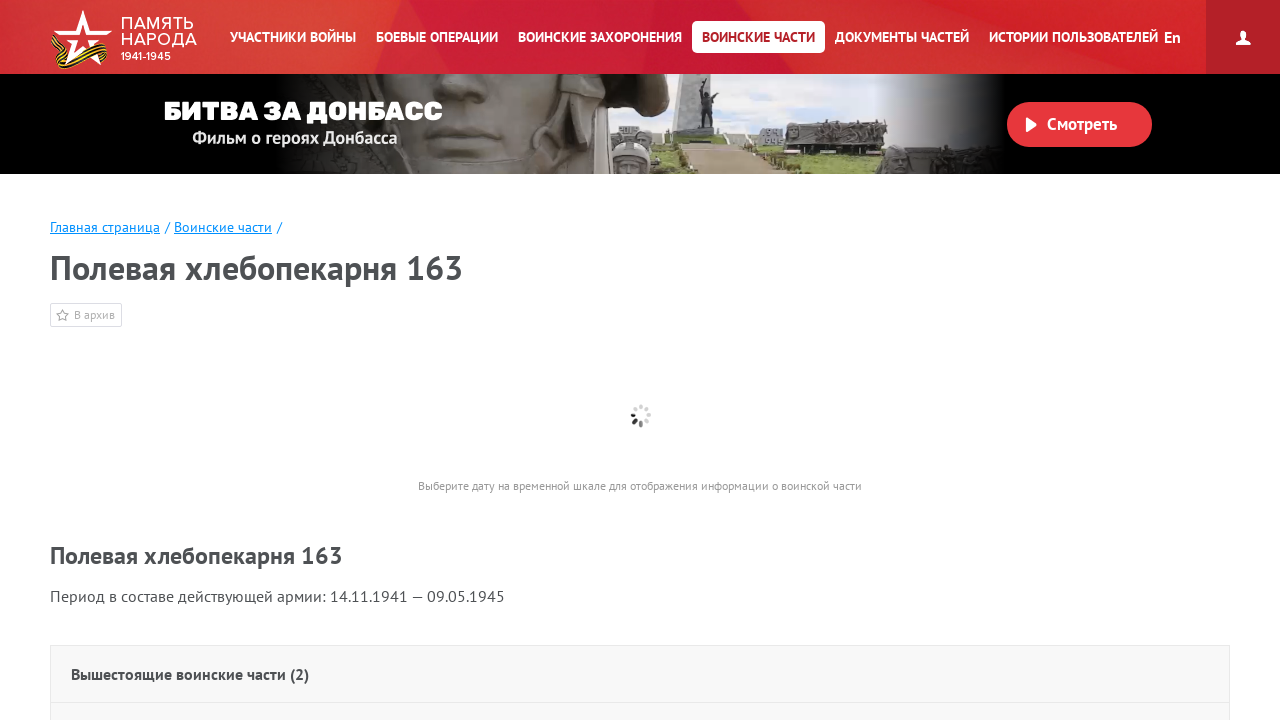

--- FILE ---
content_type: text/html; charset=UTF-8
request_url: https://pamyat-naroda.ru/warunit/id42181/
body_size: 10859
content:
<!DOCTYPE html>
<html lang="ru>
<head data-static-hash="b3573f3600cdbc1aa8742bd494516397v1" data-user-id="" data-user-update="">
    <meta charset="UTF-8">
    <meta http-equiv="X-UA-Compatible" content="IE=edge" id="iexua">
    <meta name="viewport" content="width=device-width, initial-scale=1.0, minimum-scale=1.0, maximum-scale=1.0"/>
    <meta name="_globalsign-domain-verification" content="GHa1TWL6CUWtSiWiXI6Rugb0_UCTrD3Vpe830aFfoZ" />
    <!--[if IE]>
    <meta http-equiv="cache-control" content="max-age=0"/>
    <meta http-equiv="cache-control" content="no-cache"/>
    <meta http-equiv="expires" content="0"/>
    <meta http-equiv="expires" content="Tue, 01 Jan 1980 1:00:00 GMT"/>
    <meta http-equiv="pragma" content="no-cache"/>
    <![endif]-->
    <title>Память народа::Подлинные документы о Второй Мировой войне</title>
    <meta http-equiv="Content-Type" content="text/html; charset=UTF-8" />
    <meta name="keywords" content="Великая Отечественная война, Вторая Мировая война, 1939, 1941, 1945, WWII, ВОВ, подвиг, герой, СССР, архив, боевое донесение, журнал боевых действий, приказ, награда, сводка, ветеран, 9 мая, День Победы, вахта памяти, боевые операции" />
    <meta name="description" content="Память народа – Министерство обороны РФ и Корпорация ЭЛАР представляют крупнейший в мире Интернет-портал подлинных документов о Второй мировой 1939-1945 и Великой Отечественной войне 1941-1945." />
    
        <script src="/build/js_main.js?b3573f3600cdbc1aa8742bd494516397v1"></script>
    <!--[if IE]>
    <script>
        document.getElementById('iehua').setAttribute('content', 'IE=9');
    </script>
    <link href="/css/ie.css?b3573f3600cdbc1aa8742bd494516397v1" rel="stylesheet" type="text/css"/>
    <![endif]-->

    <link href="/style.css?b3573f3600cdbc1aa8742bd494516397v1" rel="stylesheet" />
    <link href="/css/plugins/hint.css/hint.min.css" rel="stylesheet" type="text/css" />
    <link href="/css/print.css?b3573f3600cdbc1aa8742bd494516397v1" media="print" rel="stylesheet" type="text/css" />
    <link href="/css/keyboard.css?b3573f3600cdbc1aa8742bd494516397v1" rel="stylesheet" type="text/css" />
    <link href="/css/air-datepicker.css?b3573f3600cdbc1aa8742bd494516397v1" rel="stylesheet" type="text/css" />

        <link href="/personal_less/modules/right-menu.css?b3573f3600cdbc1aa8742bd494516397v1" rel="stylesheet" type="text/css" />

    </head>
    <body class="panel-minimized " data-user="" data-st-hash="VEMwZUVYdzdSS0h1dmVTXzhZT1E4d1hYWFhYWDE3Njg2ODE0MDdZWVlZWVk">

    <div class="wrapper">
                        <div class="header cf">
            <a class="header__logo header__logo__ru" href="/" title="На главную">Память народа</a>

            <div class="prim-nav-mobile">
    <span class="prim-nav-mobile-button js-prim-nav-mobile-button">Разделы</span>
</div>

<ul class="prim-nav js-prim-nav">
    <li class="prim-nav__item prim-nav__item_0 ">
        <a href="https://pamyat-naroda.ru/heroes/"><span>Участники войны</span></a>
    </li>
    <li class="prim-nav__item prim-nav__item_1 ">
        <a href="https://pamyat-naroda.ru/ops/"><span>Боевые операции</span></a>
    </li>
    <li class="prim-nav__item prim-nav__item_2 ">
        <a href="https://pamyat-naroda.ru/memorial/"><span>Воинские захоронения</span></a>
    </li>
    <li class="prim-nav__item prim-nav__item_3 active">
        <a href="https://pamyat-naroda.ru/warunit/"><span>Воинские части</span></a>
    </li>
    <li class="prim-nav__item prim-nav__item_4 ">
        <a href="https://pamyat-naroda.ru/documents/"><span>Документы частей</span></a>
    </li>
            <li class="prim-nav__item prim-nav__item_5 ">
            <a href="https://pamyat-naroda.ru/history/"><span>Истории пользователей</span></a>
        </li>
            </ul>            <div class="header__lang">
        <div role="lang-change" class="lang-change" data-lang="en">En</div>
    </div>        </div>

                                                <div class="header__banner">
    <div class="header__banner__title" role="img" alt="Битва за Донбасс" aria-label="Битва за Донбасс"></div>
    <div class="header__banner__play" id="videoBanner__preview" data-link="https://pamyat-naroda.ru/videos/">Смотреть</div>

    <div class="header__banner__wrapper">
        <div></div>
        <video width="730px" loop muted autoplay>
            <source src="https://cdnc.pamyat-naroda.ru/pamyat/operation_media/video/Donbass_2023_trailer.mp4" type='video/mp4; codecs="avc1.42E01E, mp4a.40.2"'>
        </video>
    </div>

    
<script>
	$("#videoBanner__preview").on('click', function () {
		let link = $(this).data('link');
		if (link.length) {
			let event = new CustomEvent("onVideoBannerClicked", {
				'detail': {'goal': 'pn_video_donbass'}
			});

			window.dispatchEvent(event);
			window.location.href = link;
		}
	});
</script></div>                    
        <div style="display:  none ;"
     class="progress_bar_block" id="progress_bar_block">
    <noindex>
        <div class="progress_bar_block_positioner">
            <div class="progress_bar_block_wrapper">
                <div class="progress_bar_description">
                    <span id="oldbrowsermessage" class="oldbrowser" style="display: none;">
                        <span class="beta">Вы используете слишком старую версию браузера. Пожалуйста, обновите ваш браузер.</span><br>
                    </span>
                    <div style="display:  none ;">
                        <span style="color: #af0000;display:  none ;">
                            Уважаемые пользователи! В связи с проведением технических работ 3 сентября с 14:00 до 16:00 по московскому времени возможны перебои в работе портала.
                        </span>
                    </div>
                </div>
            </div>
        </div>
    </noindex>
</div>
                
        <div class="container js-layout-container" style="">
            
            <div class="content">
            
    <div class="head-wrap head-wrap_no-border">
        <ul class="crumbs">
            <li><a href="https://pamyat-naroda.ru/">Главная страница</a><span>/</span></li>
            <li><a href="https://pamyat-naroda.ru/warunit/">Воинские части</a><span>/</span></li>
                    </ul>

        <h1>Полевая хлебопекарня 163
                    </h1>

        
        <a title="Добавить в личный архив" class="customizable_to_archive clickable" href="#"
           data-doc-index="pamyat"
           data-doc-type="army_unit"
           data-doc-id="42181"
           data-doc-name="пхп 163"
           data-doc-desc="" data-doc-comment="" data-doc-url="">В архив
        </a>

        
        <span id="war_unit_id" style="display: none;" data-doc-id="42181"
              data-unit-list="42181" data-unit-names-list=""></span>
    </div>

    <ul class="js-common-json">
        <li data-unit-name="пхп 163"></li>
    </ul>

<form method="get" name="heroes-filter" id="heroes-filter" autocomplete="off">
    <input type="hidden" value="6070846c3d2.iv7uO4TFNAib-SS-ffITaEgM-Lo83suue1gtKCmqn2w.vJWBDMvxR0HWjBD4LcolGz9as8wOsYzgL2p1Wx-Zr0Hcy9pu7Y4BQ8-oEA" name="csrf" />
</form>

    <ul class="js-warunit-json">
                    <li data-id="42181" data-unit-name="пхп 163"
                data-unit-part=""
                data-date-from="1941-11-14"
                data-date-to="1945-05-09"></li>
            </ul>

    <div class="warunit-tabs tabs_commanders js-warunit-tabs">
                                                    
            <ul class="js-warunit-comander-json">
                                                                                                            </ul>

            <ul class="js-warunit-army_parents-json">
                                                                                                                <li data-id="97037" data-name="65 стрелковая дивизия"
                                data-date-from="1941-11-14"
                                data-date-to="1944-11-09"></li>
                                                    <li data-id="94983" data-name="102 гвардейская стрелковая дивизия"
                                data-date-from="1945-01-29"
                                data-date-to="1945-05-09"></li>
                                                                                                </ul>


            <div class="rn-timeline js-warunit-timeline">
                <img class="rn-timeline-preloader" style="margin: 0 auto; display: block; width: 32px; padding-top: 12px;"
                     src="/img/ajax-loader.gif">
            </div>
            <div class="warunit-timeline-info">Выберите дату на временной шкале для отображения информации о воинской
                части
            </div>
            <br /><br />
                                                
                                        <div class="wt-pane wt-pane_current"
                     data-id="42181" id="tab-1">
                    <div class="cf">
                        <div class="cur-unit-data">
                            <h2>Полевая хлебопекарня 163
                                                            </h2>

                                                            <div class="cur-unit-data-name">
                                    <span>Период в составе действующей армии: </span>
                                    14.11.1941
                                    — 09.05.1945
                                </div>
                            
                            <div class="cur-unit-data-name">
                                
                                                            </div>

                            
                                                            <div class="cur-unit-data-description" data-tab="0"></div>
                                                    </div>

                                                                                                            </div>

                                    <div class="dominant_units units-list-widget" style="display: block">
                <div class="units-list-title">
                    <h2>Вышестоящие воинские части (2)</h2>
                                    </div>
                <div class="units-list-wrap">
                    <div class="dominant_units_elements units-list dominant_units-slider-0"
                         data-count="0">
                                                                        <div class="units-list-item" data-id="97037"
                             data-date-from="1941-11-14"
                             data-date-to="1944-11-09" data-count="0">
                            <div class="units-list-item-row">
                                <div class="units-list-item-row__title">
                                    <a href="https://pamyat-naroda.ru/warunit/id10449/">
                                                                                    65 стрелковая дивизия
                                                                            </a>
                                </div>
                                <div class="units-list-item-row__period">
                                    Период подчинения<br>
                                    <span class="units-list-item-data">
                                                                                                                                        14.11.1941 -
                                                09.11.1944
                                                                                </span>
                                </div>
                            </div>
                        </div>
                                                <div class="units-list-item" data-id="94983"
                             data-date-from="1945-01-29"
                             data-date-to="1945-05-09" data-count="1">
                            <div class="units-list-item-row">
                                <div class="units-list-item-row__title">
                                    <a href="https://pamyat-naroda.ru/warunit/id3060/">
                                                                                    102 гвардейская стрелковая дивизия
                                                                            </a>
                                </div>
                                <div class="units-list-item-row__period">
                                    Период подчинения<br>
                                    <span class="units-list-item-data">
                                                                                                                                        29.01.1945 -
                                                09.05.1945
                                                                                </span>
                                </div>
                            </div>
                        </div>
                                                                    </div>
                </div>
            </div>
                        
                                    
                </div>
                                        
                    </div>


            <div class="war-unit-title">
            <h2>Боевой путь части</h2>
        </div>
    

<div class="events js-events-container ">
    <span id="hero-path-no-path" class="path-info-notification" style="display: none;top: 0;height: 0px">
        <span class="path-info-notification__message" style="opacity: 0">Нет данных о точках боевых действий</span>
    </span>
    <div class="events__inner path-list-wrap swipe-left" >
        <span class="events__button js-events-container-button">
                        Боевой путь
                    </span>

                    <div class="events__info events__info_no-title events__info_no-border js-events-container-desc">
                <div class="events__info__content">
                    <div class="burial-list-scroll scroll-bar-wrap">
                        <div class="scrollbar">
                            <div class="track">
                                <div class="thumb">
                                    <div class="end"></div>
                                </div>
                            </div>
                        </div>
                        <div class="viewport">
                            <div class="overview">
                                <div class="interpretation-date">
                                </div>
                                <ul id="path-list" class="operation-path-list"></ul>
                            </div>
                        </div>
                    </div>
                </div>
            </div>
        
        <div class="events__map">
            <div class="box_main-map">
                                <div class="resizebutton l" data-class="swipe-left"></div>
                <div class="history-map-control hmc history-map-control_active" data-container="hmc"
                     style="display: none; top: 6px;">
                    <div class="hmc-wrapper">
                        <div class="hmc-toggle" data-apply="hmc-minimizer"></div>
                        <div class="hmc-container">
                            <div class="hmc-close" data-apply="hmc-remover"></div>
                            <div class="operation-data">
                                <div class="hmc-trigger-set-title"></div>
                                <div class="hmc-trigger-set-name"></div>
                                <div class="hmc-trigger-set-description">
                                    <div class="hmc-army-desc">
                                        <div class="hmc-trigger-set-hist-title">Историческая карта</div>
                                        <span class="hmc-trigger-set-description-select "
                                              style="display: none;">на период: <span
                                                    class="hmc-trigger-set-description-period"></span></span>
                                        <span class="hmc-trigger-set-description-nokart"
                                              style="display: none;">Нет доступных карт</span>

                                        <div class="hmc-trigger-set-wrapper" data-apply="scroll">
                                            <div class="scrollbar">
                                                <div class="track">
                                                    <div class="thumb">
                                                        <div class="end"></div>
                                                    </div>
                                                </div>
                                            </div>
                                            <div class="viewport">
                                                <div class="overview">
                                                    <div data-apply="history-maps-togglers"></div>
                                                </div>
                                            </div>
                                        </div>
                                    </div>

                                    <div class="hmc-op-desc"></div>

                                </div>

                                <div data-apply="hmc-docs"></div>
                            </div>
                            <div class="medal-data">
                            </div>
                        </div>
                    </div>
                </div>

                <div class="historic" id="gMap-war-unit-historic">
                </div>
                <div class="zoom-level hide" id="gMap-scale">
                    <div class="title">Масштаб 1:<span class="km"></span></div>
                    <div class="point">км3</div>
                    <div class="begin-num">0</div>
                    <div class="step">
                        <div class="inl">
                            <div class="num"></div>
                        </div>
                    </div>
                    <div class="step">
                        <div class="inl">
                            <div class="num"></div>
                        </div>
                    </div>
                    <div class="step">
                        <div class="inl">
                            <div class="num"></div>
                        </div>
                    </div>
                </div>
                
                <div id="map-content"></div>
            </div>
        </div>
    </div>
    <div class="history-map-legend-toggler" data-toggleclass="button-showed"></div>
    <div class="events__legend history-map-legend js-events-legend">
        <div class="events__legend__button js-events-legend-button">легенда карты</div>
        <div class="events__legend__content js-events-legend-content">
            <div class="hml-minimizer" data-toggleclass="history-map-legend-toggler"
                 data-toggle-targetclass="history-map-legend-toggler"></div>
            <ul>
                                <li class="events__legend__item events__legend__item_battle-marks events__legend__item--nocheckbox">
                    <label>
                        <input type="checkbox" name="legend-mapkey" id="legend-mapkey"
                               checked="checked" disabled/>
                        <i></i>Координаты боевого пути
                    </label>
                </li>

                <li class="events__legend__item events__legend__item_boevaya-operaciya"><label><input type="checkbox"
                                                                                                      name="legend-op"
                                                                                                      id="legend-op"
                                                                                                      checked="checked"/><i></i>Боевая операция
                    </label></li>
                <li class="events__legend__item events__legend__item_additional-marks"><label><input type="checkbox"
                                                                                                     name="legend-map"
                                                                                                     id="legend-map"/><i></i>Дополнительные координаты
                    </label></li>
                            </ul>
        </div>
    </div>
</div>





    <script src="/js/heroes/infobox.js?b3573f3600cdbc1aa8742bd494516397v1"></script>
    <script src="/js/heroes/minheap.js?b3573f3600cdbc1aa8742bd494516397v1"></script>
    <script src="/js/heroes/mapZoom.js?b3573f3600cdbc1aa8742bd494516397v1"></script>
    <script src="/build/js_pathbuilder.js?b3573f3600cdbc1aa8742bd494516397v1"></script>

    <script id="pn-path-default" type="text/x-pn-data">{"dateFrom":null,"dateTo":null,"mestaSluzhby":["\u043f\u0445\u043f 163"],"mestoVibitiya":false,"autoInit":true,"bDate":false,"bPlace":false,"rPlace":false,"rPlaceShort":false,"rVoenkomat":false,"rDate":false,"archive":false,"medal":false,"vpp":false}</script>

    <script>
			$(document).ready(function () {
				$('.history-map-legend input').click(function () {
					var id = $(this).attr('id');
					var chk = $(this).is(':checked');
					var curIndex = (mpv.current > -1 ? mpv.current : 0);
					if (id == 'legend-map') {
						if (chk) {
							mpv.pathList[curIndex].showDotMarkers();
						} else {
							mpv.pathList[curIndex].hideDotMarkers();
						}
					} else if (id == 'legend-mapkey') {
						if (chk) {
							mpv.pathList[curIndex].showDotKeyMarkers();
						} else {
							mpv.pathList[curIndex].hideDotKeyMarkers();
						}
					} else if (id == 'legend-op') {
						if (chk) {
							mpv.pathList[curIndex].showOperationMarkers();
						} else {
							mpv.pathList[curIndex].hideOperationMarkers();
						}
					} else if (id == 'dominant-unit') {
						mpv.pathList[curIndex].dominantCheckbox = chk;
						mpv.pathList[curIndex].rebuildPathWithHierarchy();

					} else if (id == 'sub-unit') {
						mpv.pathList[curIndex].subCheckbox = chk;
						mpv.pathList[curIndex].rebuildPathWithHierarchy();

					}

					mpv.pathList[curIndex].showList();
					mpv.pathList[curIndex].goToElementScroll($('#path-list li.active'));
				});
			});
    </script>


<div class="warunit-tabs tabs_commanders js-warunit-ops-tabs">

        <div class="wt-pane-ops wt-pane-ops_current"
         data-id="42181" id="tab-1">

            </div>
    </div>


<div class="war-diary jbd" id="jbd_block" style="display: none;">
    <div class="war-diary-head">
        <h2>Журналы боевых действий</h2>
    </div>
    <div class="war-diary-slider-wrap reward-operation">
        <ul class="reward-list cf" id="jbd-list"></ul>

        <div class="reward-button-wrap" style="display:none">
            <a href="https://pamyat-naroda.ru/documents/?date_from=&date_to=&division=пхп 163&authorship=on&adv=Найти"
               class="reward-button"><span>Показать все</span><span style="display:none">Скрыть</span></a>
        </div>
    </div>
</div>

<style>
    .hmc-trigger-set-name {
        display: none;
    }
</style>


            </div><!-- class="content" -->

            <div class="scrolltop" data-click="top" data-scroll="highlight" title="Наверх"></div>        </div><!-- class="container" -->

                    <script>
	var archiveSettings = {};
	archiveSettings.template = 'MAIN';
</script>

    

<div class="sidebar-button active">
    <span class="icons"></span>
</div>
<div ng-app="PNArchive" ng-controller="PNArchiveController" class="sidebar">

    <div class="login fixed">

    <div class="entrance ">
        <span></span>
                    <p class="login-button">Личный архив</p>
                <div class="sidebar-close" ng-click="sidebarClose()"></div>
    </div>

            <div class="reg">
            <p>
                Ваши данные могут быть утеряны, чтобы этого избежать —
                <a class="login-link" ng-click="loginForm()" href="#">авторизуйтесь</a>

                            </p>
        </div>
    </div>

<script>
    		archiveSettings.userAuth = false;
    </script>
    <div class="tabs-wrap " style="top: 0;">
        <div class="instruction" style="">
            <p>Добавьте информацию в данную область, с помощью любого из удобных способов:</p>
            <ul>
                <!--                <li><span></span>Перетащите объект в данную область</li>-->
                <li><span></span>Нажмите на кнопку:
                    <a class="to-archive to-archive_gray">В архив</a>
                    <br/>возле интересующего вас материала
                </li>
                <li><span></span>Нажмите на иконку
                    <i></i>которая располагается рядом с материалами</li>
            </ul>
        </div>
        <div class="archive-block-column">
            <div class="archive-block-column-appendix" style="background-color: #353c43;">
                            </div>
        </div>
    </div>
    <form method="post" name="personal-cabinet" id="personal-cabinet">
        <input type="hidden" value="56e9b054c389.C9iFHCd3w5Rz2n4miUg5PtUDfZsVJRbjJKfnYCwFfZo.Q5vAVlUli-A-7BlrzCwUE71CIq56FGfTdM6LMVVkULd6obVUFBWKpwSpGQ" name="csrf"/>
        <input type="hidden" value="fcfa.A-h5qpJBd6J_oF-guHo86hkpdA7Yo5Lr5hsTfWcb_WY.b5oPh8gyEMML5hbwlQhXqHtGJGjsxtGFi2wkLg9SrlNNmS_7oDcdkB3MCg" name="csrf_stat"/>
    </form>
</div>        
        <div class="sticky-footer"></div>
    </div><!-- .wrapper -->
    <div class="footer">
        <div class="footer-wrap-list">
            <ul class="f-nav f-nav_first">
            <li><a href="https://pamyat-naroda.ru/about/">О проекте</a></li>
        <li><a href="https://pamyat-naroda.ru/faq/">Вопросы и ответы</a></li>
        <li><a href="https://pamyat-naroda.ru/how-to-search/">Как искать</a></li>
        <li><a href="https://pamyat-naroda.ru/feedback/">Обратная связь</a></li>
        <li><a href="https://pamyat-naroda.ru/pravovaya_informatsiya/">Правовая информация</a></li>
        <li><a href="https://pamyat-naroda.ru/agreement/">Пользовательское соглашение</a></li>
        <li style="display: none" data-role="mobile-footer"><a
                href="https://m.pamyat-naroda.ru/?device=mobile">Мобильная версия</a></li>
        </ul>        </div>

        <div class="copyrights">©
            Министерство обороны Российской Федерации
        </div>

        <ul class="footer-partners-list footer-partners-list_1">
        </ul>

        
    </div>

            
<!-- Yandex.Metrika counter -->
<script type="text/javascript">
	(function (m, e, t, r, i, k, a) {
		m[i] = m[i] || function () {
			(m[i].a = m[i].a || []).push(arguments)
		};
		m[i].l = 1 * new Date();
		for (var j = 0; j < document.scripts.length; j++) {
			if (document.scripts[j].src === r) {
				return;
			}
		}
		k = e.createElement(t), a = e.getElementsByTagName(t)[0], k.async = 1, k.src = r, a.parentNode.insertBefore(k, a)
	})
	(window, document, "script", "https://mc.yandex.ru/metrika/tag.js", "ym");
	ym(93476226, "init", {
		clickmap: true,
		trackLinks: true,
		accurateTrackBounce: true,
		webvisor: false
	});
	ym(29734800, "init", {
		clickmap: true,
		trackLinks: true,
		accurateTrackBounce: true,
		webvisor: true
	});
</script>
<noscript>
    <div>
        <img src="https://mc.yandex.ru/watch/93476226" style="position:absolute; left:-9999px;" alt=""/>
        <img src="https://mc.yandex.ru/watch/29734800" style="position:absolute; left:-9999px;" alt=""/>
    </div>
</noscript>
<!-- /Yandex.Metrika counter -->
<!-- Top.Mail.Ru counter -->
<script type="text/javascript">
  var _tmr = window._tmr || (window._tmr = []);
  _tmr.push({id: "3638342", type: "pageView", start: (new Date()).getTime()});
  (function (d, w, id) {
    if (d.getElementById(id)) return;
    var ts = d.createElement("script"); ts.type = "text/javascript"; ts.async = true; ts.id = id;
    ts.src = "https://top-fwz1.mail.ru/js/code.js";
    var f = function () {
      var s = d.getElementsByTagName("script")[0];
      s.parentNode.insertBefore(ts, s);
    };
    if (w.opera == "[object Opera]") {
      d.addEventListener("DOMContentLoaded", f, false);
    } else {
      f();
    }
  })(document, window, "tmr-code");
</script>
<noscript>
  <div>
    <img src="https://top-fwz1.mail.ru/counter?id=3638342;js=na"
         style="position:absolute;left:-9999px;" alt="Top.Mail.Ru" />
  </div>
</noscript>
<!-- /Top.Mail.Ru counter -->    
        <script src="/js/angular/1.8.2/angular.min.js"></script>
    <script src="/js/jquery/plugins/jquery-migrate-3.0.1.min.js"></script>
    <script src="/js/keyboard.js?b3573f3600cdbc1aa8742bd494516397v1"></script>
    <script src="/js/jquery/plugins/jquery.air-datepicker.js?b3573f3600cdbc1aa8742bd494516397v1"></script>
    <script src="/build/js_libs.js?b3573f3600cdbc1aa8742bd494516397v1"></script>
    <script src="/build/js_libs_ext.js?b3573f3600cdbc1aa8742bd494516397v1"></script>
    <script src="/js/ui-app.js?b3573f3600cdbc1aa8742bd494516397v1"></script>
    <script src="/personal_js/jquery/plugins/jquery.mCustomScrollbar.min.js?b3573f3600cdbc1aa8742bd494516397v1"></script>

        <script src="/build/js_archive.js?b3573f3600cdbc1aa8742bd494516397v1"></script>
    <script src="/js/archiveController.js?b3573f3600cdbc1aa8742bd494516397v1"></script>
    <script src="/personal_js/angular/plugins/angular.treeview-master/angular.treeview.js"></script>

    <script src="/build/out/runtime.81003d5f.js" defer></script><script src="/build/out/495.54502a7b.js" defer></script><script src="/build/out/579.f892b15e.js" defer></script><script src="/build/out/475.0affe883.js" defer></script><script src="/build/out/132.6ad00757.js" defer></script><script src="/build/out/233.2d6e089f.js" defer></script><script src="/build/out/815.42c46cde.js" defer></script><script src="/build/out/statistic_sender.303c0048.js" defer></script>
        <script src="/js/warunit/detail_id.js?b3573f3600cdbc1aa8742bd494516397v1"></script>

    
    <script>
        $(function () {
            $(".burial-general").preload();
            $(".js-events-container").preload();
            var pathData = JSON.parse($('#pn-path-default').text());             window.warunitPathUI = new warunitPathInit({domId: 'map-content'});
            if (window.show_warunits_map_enabled) {
                warunitPathUI.load("warunitPathUI", function () {
                    warunitPathUI._data = pathData;
                    setTimeout(function () {
                        warunitPathUI.init();
                    }, 100);
                });
            } else {
                warunitPathUI.init();
            }
        });

        /**** ЖБД start ****/ /* new way */
        var apiEvents = {
            apiData: [],
            arImages: []
        }
        apiEvents.run = function () {
            apiEvents.showListJbd(
                $('.war-diary-slider-wrap ul#jbd-list'),
                "1941-11-14 : ''",
                "1945-05-09",
                "пхп 163"
            );
        };
        apiEvents.showListJbd = function (parentObj, df, dt, arUnits) {
            var slide = '<li class="reward-list-item list-jbd-ops draggable resize-jbd"><div class="list-item-expander"><a href="#"></a><div></div><div class="time"></div></div></li>';
            var objSlideTemp = $.parseHTML(slide);

            var q = '';
            q += '{';
            q += '"query":';
            q += '{';
            q += '"bool":';
            q += '{';
            q += '"must":';
            q += '[';
            q += '{"match_phrase": {"authors": "' + arUnits + '"}}';
            q += ']';
            q += '}';
            q += '}'; // query
            q += '}';
            //console.log('jbd', window.location.protocol + '//' + getEsUrl() + '/ind/pamyat/magazine/_search?size=100');
            getDbData({
                url: window.location.protocol + '//' + getEsUrl() + '/ind/pamyat/magazine/_search?size=100',
                type: "POST",
                contentType: "text/plain; charset=utf-8",
                dataType: 'json',

                data: q,
                success: function (data) {
                    // console.log('jbd : ', data);
                    apiEvents.apiData = data;
                    var total = 0;
                    $.each(data.hits.hits, function (i, hit) {
                        if (hit._source.page_magazine && hit._source.page_magazine.length > 0) {
                            var objSlide = $(objSlideTemp).clone();
                            dfPretty = $.datepicker.formatDate('dd.mm.yy', new Date(hit._source.date_from)),
                                dtPretty = $.datepicker.formatDate('dd.mm.yy', new Date(hit._source.date_to));

                            $('a', objSlide).prop({
                                'href': '/documents/view/?id=' + hit._id,
                                'title': hit._source.document_name
                            });
                            $('a', objSlide).text(hit._source.document_name);
                            $('.time', objSlide).text(dfPretty + ' - ' + dtPretty);
                            $(objSlide).appendTo(parentObj);
                            total++;
                        }
                    });

                    if (total > 0)
                        $('#jbd_block').show();

                    if(total < 13) {
                        $('.reward-button-wrap').hide();
                    } else {
                        $('.reward-button-wrap').show();
                    }
                    //console.log('jbd', total);
                    //$('.resize-jbd').matchHeight();
                },
                error: function (x, a, e) {
                    console.log("Error: " + e + ' rt: ' + x.responseText);
                }

            });
        }

        apiEvents.getLinksOnJournalUnits = function (parentObj, objSlide, df, dt, arUnits, objJournal) {
            var arPagesId = [];
            var arPagesProps = [];

            var queryDF = new Date(df).getTime();
            var DFforCal = $.datepicker.formatDate('dd.mm.yy', new Date(df));

            var queryDT = new Date(dt).getTime();
            var DTforCal = $.datepicker.formatDate('dd.mm.yy', new Date(dt));

            var arUnitsInJournal = [];
            $.each(objJournal._source.page_magazine, function (i, e) {
                var elementDF = new Date(e.date_from).getTime();
                var elementDT = new Date(e.date_to).getTime();
                if ((elementDF >= queryDF && elementDF <= queryDT) || (elementDT >= queryDF && elementDT <= queryDT) || ((elementDF < queryDF) && (elementDT > queryDT))) {
                    var arPageUnits = e.podrs.split(';');
                    var arIntersect = arPageUnits.filter(function (e) {
                        return arUnits.indexOf(e) != -1
                    });
                    if (arIntersect.length > 0) {
                        $.each(arIntersect, function (index, warunit) {
                            if (arUnitsInJournal.indexOf(warunit) === -1) arUnitsInJournal.push(warunit);
                        });
                    }
                }
            });
            arUnitsLinks = arUnitsInJournal.map(function (e) {
                return '<a href="/jbd/' + objJournal._id + '/?date_from=' + DFforCal + '&date_to=' + DTforCal + '&division=' + e + '" >' + e + '</a>'
            });
            $('div', objSlide).after('Воинская часть - ' + arUnitsLinks.join(', '));
            return objSlide;
        };
        /**** ЖБД end ****/ /* new way */
        apiEvents.run();
    </script>
</body>
</html>

--- FILE ---
content_type: text/css
request_url: https://pamyat-naroda.ru/personal_less/modules/right-menu.css?b3573f3600cdbc1aa8742bd494516397v1
body_size: 6659
content:
/* right-menu.less */
[class^="right-menu-item"] {
  cursor: pointer;
  color: #9b9d9f;
  padding: 1em 2.5em 1em 3em;
  position: relative;
  font-size: 100%;
  border-bottom: 1px solid #41474e;
}
[class^="right-menu-item"]:after {
  display: block;
  content: " ";
  position: absolute;
  left: 1.2em;
  top: 1.2em;
  background: url("/images/overall-sprite.png") no-repeat -108px center;
  width: 15px;
  height: 16px;
  opacity: 1;
}
.right-menu-item-home:after {
  background-position: -108px center;
  width: 15px;
  height: 16px;
}
.right-menu-item-profile:after {
  background: url("/images/profile-icon.png") no-repeat center center !important;
  width: 17px;
  height: 17px;
}
.right-menu-item-uncat span {
  display: block;
  position: absolute;
  right: 19px;
  text-align: center;
  width: 3.5ex;
  top: 23px;
  font-size: 12px;
  background-color: #ffba01;
  color: #000;
  line-height: 14px;
  border-radius: 1px;
}
.right-menu-item-uncat:after {
  background-position: -472px center;
  width: 14px;
  height: 16px;
}
.right-angular-tree {
  -webkit-user-select: none;
  -ms-user-select: none;
  user-select: none;
  font-size: 100%;
}
.right-angular-tree > ul {
  list-style: none;
  line-height: 1.2;
  margin: 0;
  padding: 0;
}
.right-angular-tree > ul > li {
  position: relative;
}
.right-angular-tree > ul > li:after {
  display: block;
  width: 15px;
  height: 20px;
  position: absolute;
  left: 1.2em;
  top: 1em;
  content: "";
  background: url("../../images/overall-sprite.png") no-repeat -123px center;
}
.right-angular-tree > ul > li > i {
  display: block;
  position: absolute;
  z-index: 2;
  right: 14px;
  top: 13px;
  width: 10px;
  height: 10px;
  box-sizing: content-box;
  border: 10px solid #353c43;
  background: url("../../images/overall-sprite.png") no-repeat -379px center;
}
.right-angular-tree > ul > li > i.expanded {
  background: url("../../images/overall-sprite.png") no-repeat -368px center;
}
.right-angular-tree > ul > li > i.expanded ~ span,
.right-angular-tree > ul > li > i.expanded ~ label {
  color: #fff;
}
.right-angular-tree > ul > li > i.expanded.ng-hide ~ span,
.right-angular-tree > ul > li > i.expanded.ng-hide ~ label {
  color: #9b9d9f;
}
.right-angular-tree > ul > li > i.normal {
  display: none;
}
.right-angular-tree > ul > li > i.normal ~ div {
  display: none;
}
.right-angular-tree > ul > li > i.normal.ng-hide ~ div {
  display: block;
}
.right-angular-tree > ul > li > span,
.right-angular-tree > ul > li > label {
  display: block;
  position: relative;
  z-index: 1;
  color: #9b9d9f;
  padding: 1em 2.5em 1em 3em;
  border-bottom: 1px solid #41474e;
  cursor: pointer;
}
.right-angular-tree > ul > li > div {
  background-color: #292e35;
  padding: 0.5em 0;
  transition: all .3s;
}
.right-angular-tree > ul > li > div ul {
  padding: 0;
  list-style: none;
}
.right-angular-tree > ul > li > div ul li {
  padding-left: 1em;
  position: relative;
}
.right-angular-tree > ul > li > div ul li > i {
  display: block;
  position: absolute;
  z-index: 2;
  left: 1em;
  top: 1.2ex;
  width: 19px;
  height: 20px;
  background: url("../../images/overall-sprite.png") no-repeat -139px center;
  opacity: .7;
}
.right-angular-tree > ul > li > div ul li > i.expanded {
  opacity: 1;
  background-position: -159px center;
}
.right-angular-tree > ul > li > div ul li > i.expanded ~ span:first-of-type,
.right-angular-tree > ul > li > div ul li > i.expanded ~ label:first-of-type {
  color: #fff;
}
.right-angular-tree > ul > li > div ul li > i.expanded.ng-hide ~ span:first-of-type,
.right-angular-tree > ul > li > div ul li > i.expanded.ng-hide ~ label:first-of-type {
  color: #9b9d9f;
}
.right-angular-tree > ul > li > div ul li > i.expanded.ng-hide ~ span:first-of-type.selected,
.right-angular-tree > ul > li > div ul li > i.expanded.ng-hide ~ label:first-of-type.selected {
  color: #fff;
}
.right-angular-tree > ul > li > div ul li > i.normal {
  background-image: none;
  display: none;
}
.right-angular-tree > ul > li > div ul li > i.normal ~ span,
.right-angular-tree > ul > li > div ul li > i.normal ~ label {
  padding-left: 2em;
}
.right-angular-tree > ul > li > div ul li > i.normal.ng-hide ~ span,
.right-angular-tree > ul > li > div ul li > i.normal.ng-hide ~ label {
  padding-left: 2em;
}
.right-angular-tree > ul > li > div ul li > i.normal ~ div {
  display: none;
}
.right-angular-tree > ul > li > div ul li > i.normal.ng-hide ~ div {
  display: block;
}
.right-angular-tree > ul > li > div ul li > span,
.right-angular-tree > ul > li > div ul li label {
  display: block;
  position: relative;
  z-index: 1;
  color: #9b9d9f;
  padding: 1ex 0.2em 1ex 2em;
  cursor: pointer;
}
.right-angular-tree > ul > li[id="2dir"]:after {
  width: 20px;
  height: 20px;
  top: 15px;
  background-image: url("../../personal_images/right-panel-history.svg");
  background-position: center;
}
.right-angular-tree > ul > li[id="2dir"] > div > ul > li > i.collapsed {
  display: none !important;
}
.right-angular-tree > ul > li[id="2dir"] > div > ul > li > i.expanded {
  display: none !important;
}
div[data-tree-model]:not([class]) ul {
  margin: 0;
  padding: 0;
  list-style: none;
  border: none;
  overflow: hidden;
}
div[data-tree-model]:not([class]) li {
  position: relative;
  padding: 0 0 0 20px;
  line-height: 20px;
}
div[data-tree-model]:not([class]) li .selected- {
  background-color: #aaddff;
  font-weight: bold;
  padding: 1px 5px;
}
div[data-tree-model]:not([class]) li i,
div[data-tree-model]:not([class]) li span {
  cursor: pointer;
}
.tabs-wrap > .archive-block-column,
.tabs-wrap > .archive-block-viewport {
  height: 100%;
}
.tabs-wrap > .archive-block-column,
.tabs-wrap > .archive-block-column > .archive-block-column-appendix {
  background-color: #353c43;
  color: #9b9d9f;
}
.tabs-wrap > .archive-block-column p,
.tabs-wrap > .archive-block-column > .archive-block-column-appendix p {
  padding: 0 24px;
}
.tabs-wrap > .archive-block-column > .archive-block-column-appendix {
  height: 100%;
  overflow-y: auto;
}
.archive-block-column .mCustomScrollbar .mCustomScrollBox.mCSB_inside > .mCSB_container {
  margin-right: 16px;
}
.archive-block-column .mCSB_scrollTools {
  width: 16px;
}
.archive-block-column .mCustomScrollbar .mCustomScrollBox .mCSB_scrollTools .mCSB_draggerRail {
  width: 2px;
  border-radius: 16px;
}
.archive-block-column .mCustomScrollbar .mCustomScrollBox .mCSB_scrollTools .mCSB_dragger .mCSB_dragger_bar {
  width: 4px;
  border-radius: 16px;
}
.archive-block-column .mCSB_scrollTools .mCSB_dragger .mCSB_dragger_bar {
  background-color: #fff;
  background-color: rgba(255, 255, 255, 0.75);
  filter: "alpha(opacity=75)";
  -ms-filter: "alpha(opacity=75)";
}
